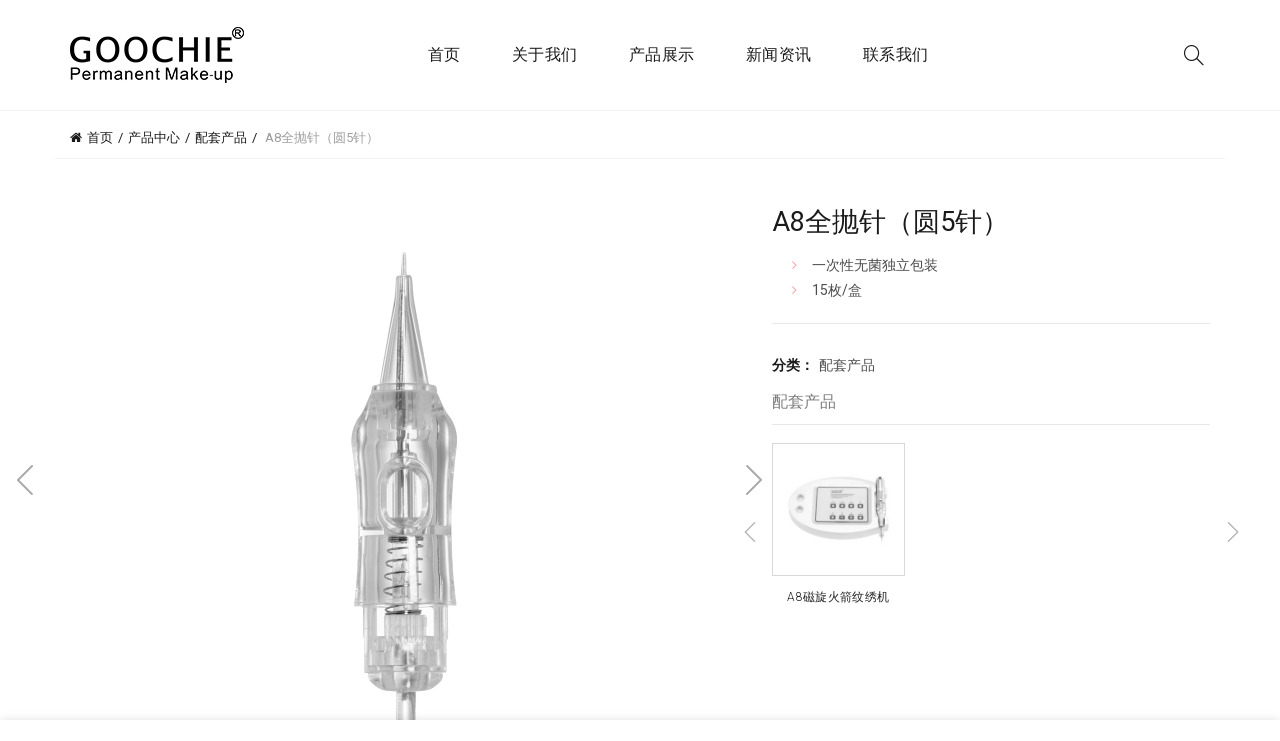

--- FILE ---
content_type: text/html; charset=UTF-8
request_url: https://www.goochie.com.cn/product/%E5%9C%865%E9%92%88%EF%BC%88a8%EF%BC%89/?lang=zh-hans
body_size: 69101
content:
<!DOCTYPE html>
<!--[if IE 8]>
<html class="ie ie8" lang="zh-hans" prefix="og: http://ogp.me/ns#">
<![endif]-->
<!--[if !(IE 7) & !(IE 8)]><!-->
<html lang="zh-hans" prefix="og: http://ogp.me/ns#">
<!--<![endif]-->
<head>
	<meta charset="UTF-8">
	<meta name="viewport" content="width=device-width, initial-scale=1.0, maximum-scale=1.0, user-scalable=no">
	<link rel="profile" href="http://gmpg.org/xfn/11">
	<link rel="pingback" href="https://www.goochie.com.cn/xmlrpc.php">
	<title>A8全抛针（圆5针） - Goochie</title>
<link rel="alternate" hreflang="zh-hans" href="https://www.goochie.com.cn/product/%e5%9c%865%e9%92%88%ef%bc%88a8%ef%bc%89/?lang=zh-hans" />

<!-- This site is optimized with the Yoast SEO Premium plugin v4.0.2 - https://yoast.com/wordpress/plugins/seo/ -->
<link rel="canonical" href="https://www.goochie.com.cn/product/%e5%9c%865%e9%92%88%ef%bc%88a8%ef%bc%89/?lang=zh-hans" />
<meta property="og:locale" content="zh_CN" />
<meta property="og:type" content="article" />
<meta property="og:title" content="A8全抛针（圆5针） - Goochie" />
<meta property="og:description" content="一次性无菌独立包装
 	15枚/盒" />
<meta property="og:url" content="https://www.goochie.com.cn/product/%e5%9c%865%e9%92%88%ef%bc%88a8%ef%bc%89/?lang=zh-hans" />
<meta property="og:site_name" content="Goochie" />
<meta property="og:image" content="https://www.goochie.com.cn/wp-content/uploads/2020/04/A8五针.jpg" />
<meta property="og:image:width" content="1200" />
<meta property="og:image:height" content="1200" />
<meta name="twitter:card" content="summary" />
<meta name="twitter:description" content="
 	一次性无菌独立包装
 	15枚/盒
" />
<meta name="twitter:title" content="A8全抛针（圆5针） - Goochie" />
<meta name="twitter:image" content="https://www.goochie.com.cn/wp-content/uploads/2020/04/A8五针.jpg" />
<meta property="DC.date.issued" content="2020-04-26T09:20:15+08:00" />
<!-- / Yoast SEO Premium plugin. -->

<link rel='dns-prefetch' href='//fonts.googleapis.com' />
<link rel='dns-prefetch' href='//s.w.org' />
<link rel="alternate" type="application/rss+xml" title="Goochie &raquo; Feed" href="https://www.goochie.com.cn/feed/?lang=zh-hans" />
<link rel="alternate" type="application/rss+xml" title="Goochie &raquo; 评论Feed" href="https://www.goochie.com.cn/comments/feed/?lang=zh-hans" />
<style id='woocommerce-inline-inline-css' type='text/css'>
.woocommerce form .form-row .required { visibility: visible; }
</style>
<link rel='stylesheet' id='wpml-legacy-dropdown-0-css'  href='//www.goochie.com.cn/wp-content/plugins/sitepress-multilingual-cms/templates/language-switchers/legacy-dropdown/style.css?ver=1' type='text/css' media='all' />
<style id='wpml-legacy-dropdown-0-inline-css' type='text/css'>
.wpml-ls-statics-shortcode_actions{background-color:#221815;}.wpml-ls-statics-shortcode_actions, .wpml-ls-statics-shortcode_actions .wpml-ls-sub-menu, .wpml-ls-statics-shortcode_actions a {border-color:#ffffff;}.wpml-ls-statics-shortcode_actions a {color:#000000;background-color:#cbddeb;}.wpml-ls-statics-shortcode_actions a:hover,.wpml-ls-statics-shortcode_actions a:focus {color:#ffffff;background-color:#95bedd;}.wpml-ls-statics-shortcode_actions .wpml-ls-current-language>a {color:#ffffff;background-color:#221815;}.wpml-ls-statics-shortcode_actions .wpml-ls-current-language:hover>a, .wpml-ls-statics-shortcode_actions .wpml-ls-current-language>a:focus {color:#000000;background-color:#95bedd;}
</style>
<link rel='stylesheet' id='wpml-tm-admin-bar-css'  href='https://www.goochie.com.cn/wp-content/plugins/wpml-translation-management/res/css/admin-bar-style.css?ver=2.9.5' type='text/css' media='all' />
<!--[if lt IE 9]>
<link rel='stylesheet' id='vc_lte_ie9-css'  href='https://www.goochie.com.cn/wp-content/plugins/js_composer/assets/css/vc_lte_ie9.min.css?ver=6.0.5' type='text/css' media='screen' />
<![endif]-->
<link rel='stylesheet' id='bootstrap-css'  href='https://www.goochie.com.cn/wp-content/themes/basel/css/bootstrap.min.css?ver=5.1.0' type='text/css' media='all' />
<link rel='stylesheet' id='basel-style-css'  href='https://www.goochie.com.cn/wp-content/themes/basel/style.min.css?ver=5.1.0' type='text/css' media='all' />
<link rel='stylesheet' id='child-style-css'  href='https://www.goochie.com.cn/wp-content/themes/basel-child/style.css?ver=5.1.0' type='text/css' media='all' />
<link rel='stylesheet' id='font-awesome-css-css'  href='https://www.goochie.com.cn/wp-content/themes/basel/css/font-awesome.min.css?ver=5.1.0' type='text/css' media='all' />
<link rel='stylesheet' id='js_composer_front-css'  href='https://www.goochie.com.cn/wp-content/plugins/js_composer/assets/css/js_composer.min.css?ver=6.0.5' type='text/css' media='all' />
<link rel='stylesheet' id='xts-google-fonts-css'  href='//fonts.googleapis.com/css?family=Roboto%3A100%2C300%2C400%2C500%2C700%2C900%2C100italic%2C300italic%2C400italic%2C500italic%2C700italic%2C900italic&#038;ver=5.1.0' type='text/css' media='all' />
<link rel='stylesheet' id='basel-dynamic-style-css'  href='https://www.goochie.com.cn/wp-content/uploads/2024/12/basel-dynamic-1733992269.css?ver=5.1.0' type='text/css' media='all' />
<script type="text/template" id="tmpl-variation-template">
	<div class="woocommerce-variation-description">{{{ data.variation.variation_description }}}</div>
	<div class="woocommerce-variation-price">{{{ data.variation.price_html }}}</div>
	<div class="woocommerce-variation-availability">{{{ data.variation.availability_html }}}</div>
</script>
<script type="text/template" id="tmpl-unavailable-variation-template">
	<p>抱歉，该产品已下架,请选择其它产品。</p>
</script>
<script type='text/javascript' src='https://www.goochie.com.cn/wp-includes/js/jquery/jquery.js?ver=1.12.4-wp'></script>
<script type='text/javascript' src='https://www.goochie.com.cn/wp-includes/js/jquery/jquery-migrate.min.js?ver=1.4.1'></script>
<script type='text/javascript' src='https://www.goochie.com.cn/wp-content/plugins/woocommerce/assets/js/jquery-blockui/jquery.blockUI.min.js?ver=2.70'></script>
<script type='text/javascript'>
/* <![CDATA[ */
var wc_add_to_cart_params = {"ajax_url":"\/wp-admin\/admin-ajax.php?lang=zh-hans","wc_ajax_url":"\/?lang=zh-hans&wc-ajax=%%endpoint%%","i18n_view_cart":"\u67e5\u770b\u8d2d\u7269\u8f66","cart_url":"https:\/\/www.goochie.com.cn\/%e8%b4%ad%e7%89%a9%e8%bd%a6\/?lang=zh-hans","is_cart":"","cart_redirect_after_add":"no"};
/* ]]> */
</script>
<script type='text/javascript' src='https://www.goochie.com.cn/wp-content/plugins/woocommerce/assets/js/frontend/add-to-cart.min.js?ver=4.0.1'></script>
<script type='text/javascript' src='//www.goochie.com.cn/wp-content/plugins/sitepress-multilingual-cms/templates/language-switchers/legacy-dropdown/script.js?ver=1'></script>
<script type='text/javascript' src='https://www.goochie.com.cn/wp-content/plugins/js_composer/assets/js/vendors/woocommerce-add-to-cart.js?ver=6.0.5'></script>
<!--[if lt IE 9]>
<script type='text/javascript' src='https://www.goochie.com.cn/wp-content/themes/basel/js/html5.min.js?ver=5.1.0'></script>
<![endif]-->
<link rel='https://api.w.org/' href='https://www.goochie.com.cn/wp-json/' />
<link rel="EditURI" type="application/rsd+xml" title="RSD" href="https://www.goochie.com.cn/xmlrpc.php?rsd" />
<link rel="wlwmanifest" type="application/wlwmanifest+xml" href="https://www.goochie.com.cn/wp-includes/wlwmanifest.xml" /> 
<meta name="generator" content="WordPress 5.4" />
<meta name="generator" content="WooCommerce 4.0.1" />
<link rel='shortlink' href='https://www.goochie.com.cn/?p=788&#038;lang=zh-hans' />
<link rel="alternate" type="application/json+oembed" href="https://www.goochie.com.cn/wp-json/oembed/1.0/embed?url=https%3A%2F%2Fwww.goochie.com.cn%2Fproduct%2F%25e5%259c%25865%25e9%2592%2588%25ef%25bc%2588a8%25ef%25bc%2589%2F%3Flang%3Dzh-hans" />
<link rel="alternate" type="text/xml+oembed" href="https://www.goochie.com.cn/wp-json/oembed/1.0/embed?url=https%3A%2F%2Fwww.goochie.com.cn%2Fproduct%2F%25e5%259c%25865%25e9%2592%2588%25ef%25bc%2588a8%25ef%25bc%2589%2F%3Flang%3Dzh-hans&#038;format=xml" />
<meta name="generator" content="WPML ver:4.3.11 stt:59,1;" />
<meta name="theme-color" content="">        <style> 
            	
			/* Shop popup */
			
			.basel-promo-popup {
			   max-width: 900px;
			}
	
            .site-logo {
                width: 20%;
            }    

            .site-logo img {
                max-width: 250px;
                max-height: 110px;
            }    

                            .right-column {
                    width: 150px;
                }  
            
                            .basel-woocommerce-layered-nav .basel-scroll {
                    max-height: 280px;
                }
            
			/* header Banner */
			.header-banner {
				height: 40px;
			}
	
			.header-banner-display .website-wrapper {
				margin-top:40px;
			}	

            /* Topbar height configs */

			.topbar-menu ul > li {
				line-height: 30px;
			}
			
			.topbar-wrapp,
			.topbar-content:before {
				height: 30px;
			}
			
			.sticky-header-prepared.basel-top-bar-on .header-shop, 
			.sticky-header-prepared.basel-top-bar-on .header-split,
			.enable-sticky-header.basel-header-overlap.basel-top-bar-on .main-header {
				top: 30px;
			}

            /* Header height configs */

            /* Limit logo image height for according to header height */
            .site-logo img {
                max-height: 110px;
            } 

            /* And for sticky header logo also */
            .act-scroll .site-logo img,
            .header-clone .site-logo img {
                max-height: 75px;
            }   

            /* Set sticky headers height for cloned headers based on menu links line height */
            .header-clone .main-nav .menu > li > a {
                height: 75px;
                line-height: 75px;
            } 

            /* Height for switch logos */

            .sticky-header-real:not(.global-header-menu-top) .switch-logo-enable .basel-logo {
                height: 110px;
            }

            .sticky-header-real:not(.global-header-menu-top) .act-scroll .switch-logo-enable .basel-logo {
                height: 75px;
            }

            .sticky-header-real:not(.global-header-menu-top) .act-scroll .switch-logo-enable {
                transform: translateY(-75px);
                -webkit-transform: translateY(-75px);
            }

                            /* Header height for these layouts based on it's menu links line height */
                .main-nav .menu > li > a {
                    height: 110px;
                    line-height: 110px;
                }  
                /* The same for sticky header */
                .act-scroll .main-nav .menu > li > a {
                    height: 75px;
                    line-height: 75px;
                }  
            
            
            
            
            /* Page headings settings for heading overlap. Calculate on the header height base */

            .basel-header-overlap .title-size-default,
            .basel-header-overlap .title-size-small,
            .basel-header-overlap .title-shop.without-title.title-size-default,
            .basel-header-overlap .title-shop.without-title.title-size-small {
                padding-top: 150px;
            }


            .basel-header-overlap .title-shop.without-title.title-size-large,
            .basel-header-overlap .title-size-large {
                padding-top: 230px;
            }

            @media (max-width: 991px) {

				/* header Banner */
				.header-banner {
					height: 40px;
				}
	
				.header-banner-display .website-wrapper {
					margin-top:40px;
				}

	            /* Topbar height configs */
				.topbar-menu ul > li {
					line-height: 24px;
				}
				
				.topbar-wrapp,
				.topbar-content:before {
					height: 24px;
				}
				
				.sticky-header-prepared.basel-top-bar-on .header-shop, 
				.sticky-header-prepared.basel-top-bar-on .header-split,
				.enable-sticky-header.basel-header-overlap.basel-top-bar-on .main-header {
					top: 24px;
				}

                /* Set header height for mobile devices */
                .main-header .wrapp-header {
                    min-height: 65px;
                } 

                /* Limit logo image height for mobile according to mobile header height */
                .site-logo img {
                    max-height: 65px;
                }   

                /* Limit logo on sticky header. Both header real and header cloned */
                .act-scroll .site-logo img,
                .header-clone .site-logo img {
                    max-height: 65px;
                }

                /* Height for switch logos */

                .main-header .switch-logo-enable .basel-logo {
                    height: 65px;
                }

                .sticky-header-real:not(.global-header-menu-top) .act-scroll .switch-logo-enable .basel-logo {
                    height: 65px;
                }

                .sticky-header-real:not(.global-header-menu-top) .act-scroll .switch-logo-enable {
                    transform: translateY(-65px);
                    -webkit-transform: translateY(-65px);
                }

                /* Page headings settings for heading overlap. Calculate on the MOBILE header height base */
                .basel-header-overlap .title-size-default,
                .basel-header-overlap .title-size-small,
                .basel-header-overlap .title-shop.without-title.title-size-default,
                .basel-header-overlap .title-shop.without-title.title-size-small {
                    padding-top: 85px;
                }

                .basel-header-overlap .title-shop.without-title.title-size-large,
                .basel-header-overlap .title-size-large {
                    padding-top: 125px;
                }
 
            }
     
            .wrapper-wide .container {
    max-width: 1676px;
    width: 95%;
}
div#comments {
    display: none;
}
li.cat-item-201 {
    display:none !important;
}
.wpml-ls-legacy-dropdown a {
	padding: 15px 20px;}
.switcher {
	float: right;
}
.wpml-ls-statics-shortcode_actions ul {
    padding: 0;
}
.switcher .selected a {
	   border: 1px solid #fc8082!important;
	   color: #fc8082!important;
}
figure.woocommerce-product-gallery__image {
    width: 90%;
    margin: 0 auto;
}

.footer-container .switcher {
	float: none;
	margin: 0 auto;
}

.switcher .option {
    border-left: 1px solid #fc8082!important;
    border-right: 1px solid #fc8082!important;
    border-bottom: 1px solid #fc8082!important;
    background-color: #fc8082ed!important;
}

.switcher .selected a:hover {
		color: #000!important;
}

.switcher .option a:hover {
	color: #000!important;
}

/* product-category-menu start */
.main-nav .menu>li.item-event-click.item-menu-opened>.sub-menu-dropdown, .main-nav .menu>li.item-event-hover:hover>.sub-menu-dropdown {
    height: 0px;
	   background: transparent;
}
.website-wrapper .main-header{
    border-bottom: 1px #f1f1f1 solid;
}
.product-category-menu a {
    line-height: 26px;
    font-size: 15px;
}
/* product-category-menu end */

/* main-menu start */
.main-nav .menu>li>a {
    padding: 0 25px;
}
/* main-menu end */

/* footer */
.footer-container .widget-title{
	font-size:36px;
}
.widget_nav_menu ul>li a{
	font-size:24px;
}
#nf-field-2-container{
			width: 73%;
    float: left;
    margin-right: 0;
	color: #fff;
}
#nf-field-2{
	width:100%;
	height:40px;
}
#nf-field-4-container{
	width:27%;
	float:left;
}
#nf-field-4{
	width:100%;
	height:40px;
	color:#fff;
	font-size:24px;
	border: 0;
  background: linear-gradient(135deg,#23aadd 30%,#37ce9d 100%);
}
#nf-form-1-cont .nf-field-container{
	clear:none!important;
}

.footer-contact p{
    font-size:26px;
	margin-bottom: 7px;
	white-space: nowrap;
}

.email {
	white-space: nowrap;
}


/* 导航询盘按钮 */
.yith-ywraq-list-content a:hover{color:#fff!important;}

/* quote button color */
a.add-request-quote-button.button {
    color: #fff;
}

.widget_ywraq_mini_list_quote .raq-info {
    border: none;
    background-color: #fc8082;
}

a.raq_label {
    color: #fff;
}

.button{
    color: #fff!important;
}

/* home-product */

.wpb-js-composer .vc_tta-tabs.vc_tta-tabs-position-top.vc_tta-style-classic .vc_tta-tab a {
			display: inline-block;
    border: 2px solid #000;
    padding: 10px 0;
    width: 210px;
    border-radius: 0;
    font-size: 20px;
    color: #000;
    margin: 0 30px;
}
.wpb-js-composer .vc_tta-tabs.vc_tta-tabs-position-top.vc_tta-style-classic .vc_tta-tab.vc_active>a {
		background: #000;
	  color: #fff;
}

.wpb-js-composer .vc_tta-tabs.vc_tta-tabs-position-top.vc_tta-style-classic .vc_tta-tab:after {
	display: none;	
}

.wpb-js-composer .vc_tta-tabs.vc_tta-tabs-position-top.vc_tta-style-classic .vc_tta-tab>a:hover span:after {
	display: none;
}

.wpb-js-composer .vc_tta-tabs.vc_tta-tabs-position-top.vc_tta-style-classic .vc_tta-tab.vc_active>a span:after {
	display: none;
}

ul.vc_tta-tabs-list {
    margin: 23px 0px!important;
}

.wpb-js-composer .vc_tta-color-black.vc_tta-style-classic.vc_tta-tabs .vc_tta-panels .vc_tta-panel-body {
			background-color: #fff!important;
    border: none!important;
}

#woocommerce_product_categories-2 ul.product-categories {
    padding: 0px!important;
}
.wpml-ls-statics-shortcode_actions ul>li:before {
    display: none;
}
.product-design-compact .product_meta {
	margin-bottom: 20px;}
.wpml-ls-statics-shortcode_actions {
    margin: 0 auto;
}
.main-nav .menu > li.current-menu-item > a {
    border-bottom: 3px solid #fc8082
}

.main-nav .menu>li:hover a {
	border-bottom: 3px solid #fc8082;
}

.basel-hover-standard .product-element-top {
	    border: 1px solid #d8d8d8;
}
.basel-products-nav, a.basel-tooltip{
    display: none;
}
.owl-nav>div {
	opacity: 1;
  color: #aba8a8;
}
.title-line-one .product-grid-item .product-title a:hover {
		color: #dd615e;
}

.product-element-top .hover-mask {
    display: none;
}
.upsells-products h3 {
    text-align: left;
    font-size: 16px;
    color: #7b7b7b;
}
.upsells-products h3:before {
    left: 0;
    width: 100%;
	   margin-left: 0;
}
.product-images .woocommerce-product-gallery .col-sm-12 .owl-drag {
    border-bottom: 1px #efededad solid;
}
.sidebar-inner .widget-area .widget-title {
    background: #fc8082;
    color: #fff;
    padding: 10px;
}
.upsells-products .owl-carousel .product-grid-item .product-title a{
    font-size: 12px;
    font-weight: 300;
}
/*.blog-design-small-images .entry-content {
    height: 85px;
    word-wrap: break-word;
    overflow: hidden;
}*/
.goo-blog-3 .basel-blog-holder {
    padding: 0 15px;
}
.goo-blog-3 .blog-design-small-images .entry-thumbnail {
    margin: 0;
    float: none;
    width: 100%;
}
.goo-blog-3 .entry-content .botext1 {
    overflow: hidden;
    text-overflow: ellipsis;
    display: -webkit-box;
    -webkit-line-clamp: 3;
    -webkit-box-orient: vertical;
}
.goo-blog-3 .basel-blog-holder h3.entry-title{
    overflow: hidden;
    text-overflow: ellipsis;
    display: -webkit-box;
    -webkit-line-clamp: 1;
    -webkit-box-orient: vertical;
}
/*
.col-sm-9 .entry-content .botext1 {
    overflow: hidden;
    text-overflow: ellipsis;
    display: -webkit-box;
    -webkit-line-clamp: 3;
    -webkit-box-orient: vertical;
}
*/
.wpb_column.homt-2 {
    background: #000;
}

.wpb_column.homt-1 {
    background: #fff;
}

.shop-loop-head .woocommerce-result-count {
	display:none!important;
}

.shop-loop-head .woocommerce-ordering {
	display:none!important;
}

.about-text {
	padding-right:55px!important;
}

.switch-height {
	height:170px;
	margin:0 10px 10px 10px;
}

.wc-tabs {
	display:none!important;
}

.width44to100 {
	width:44%;
}@media (min-width: 992px) { /* product page sidebar */
.widget-title:before, .widgettitle:before {
    display: none;
}

#woocommerce_product_categories-2 h5.widget-title {
    padding: 15px;
    background-color: rgb(67, 58, 55);;
    color: #fff;
}

div#custom_html-2 .widget-title {
	text-align: center;
}
#woocommerce_product_categories-2 h5.widget-title {
    border-bottom: none;
    padding: 15px;
    background-color: #fff;
    color: rgba(0,0,0,0);
    background: #fff url(/wp-content/uploads/2020/03/图层-36.png) no-repeat;
    background-size: cover;
    height: 323px;
	   margin-bottom: 0;
}

.widget_product_categories ul>li {
    margin-bottom: 3px;
    font-size: 12px;
    color: #bbb;
    display: block;
    text-align: center;
    background: #d3d4d4;
    padding: 25px 0px;
}

.widget_product_categories ul>li:hover {
    background: #dd605d;
}

.widget_product_categories ul>li a {
	font-size: 16px;
}

.widget_product_categories ul>li>a:hover {
		color: #fff;
}

.product-design-compact .basel-scroll-content {
    padding-left: 90px;
}

.single-breadcrumbs-wrapper {
	background: none;
}

.single-product .site-content .single-breadcrumbs-wrapper .container {
    border-bottom: 1px solid #f1f1f1;
    padding: 10px 0;
}
.slider-title:before {
	    background-color: rgba(119,119,119,.17);
	    height: 1px;
}

.product-design-compact .product_meta {
    display: none;
}

.thumbnails.thumbnails-ready.owl-carousel.owl-loaded.owl-drag {
    display: none;
}

.summary.entry-summary {
    width: 40%;
}

.product-images {
    width: 60%;
}

.basel-scroll-pane>.basel-scroll-slider {
	background: rgba(119,119,119,.17);
}

.home-aboutGoochie-Height {
	height: 350px;
}

.owl-carousel .owl-dots.disabled, .owl-carousel .owl-nav.disabled {
    display: block;
}

.single-product-content .product-images .thumbs-position-bottom .owl-nav {
		 position: relative;
			box-shadow: none;
}

.single-product-content .product-images .thumbs-position-bottom .owl-nav>div {
    position: relative;
    top: -333px;
    right: -641px;
}

.single-product-content .product-images .thumbs-position-bottom .owl-nav>div:before {
		  font-size: 30px;
}
.upsells-products .owl-nav>div:before {
    font-size: 20px;
}
.upsells-products .owl-carousel:hover .owl-nav .owl-next, .upsells-products .owl-nav .owl-next{
    right: -40px;
}
.upsells-products .owl-carousel:hover .owl-nav .owl-prev, .upsells-products .owl-nav .owl-prev{
    left: -40px;
}
section.up-sells.upsells-products .owl-carousel .owl-dots .owl-dot {
	display: none;
}
.blog .site-content.col-sm-9 .botext1 {
    overflow: hidden;
    text-overflow: ellipsis;
    display: -webkit-box;
    -webkit-line-clamp: 2;
    -webkit-box-orient: vertical;
}

.hideonpc {
	display:none;
}

.switch-width {
	width:65%;
}

 }@media (min-width: 768px) and (max-width: 991px) {.switch-width {
	width:100%;
} }@media (max-width: 480px) { /* contact */
.vc_custom_1582266087144{
	background-size:100%;
	height:264px;
}
.banner-title{
	font-size:30px;
	margin-left:10px;
}

#home-about1>.vc_column-inner {
	padding-top: 0!important;
}

#homt-video1 {
	padding-right: 15px!important;
}

.topbar-wrapp {
    display: none;
}

.about-text {
	padding-right:0!important;
	margin-bottom:20px!important;
}

.hideonphone {
	display:none;
}

.switch-width, .width44to100, .widthto100 {
	width:100%!important;
}

.switch-height {
	height:100px!important;
	margin:0 5px 10px 5px!important;
}
 }        </style>
        
                    <script type="text/javascript">
                                                    jQuery(document).ready(function() {
                        // window.$ = jQuery;
// var productList = $('.product-box .product-list ul li');
// var inputList = $('.product-box .product-list ul li a input');
// var aNodes = $('.product-box .product-list ul li a');

// 获取所有三个产品
// var productInfoList = $('.product-container .product-info');
// 获取machine产品
// var machine = $('#machine');
// 获取pigment产品
// var pigment = $('#pigment');
// 获取accessories产品
// var accessories = $('#accessories');
// $('.product-box .product-list ul li input[checked="checked"]').parent('a').css('color', '#000');
// for(var i = 0; i<productList.length; i++){
// 	   productList[i].onclick=function(){
// 			inputList.each(function(){
// 				$(this).removeAttr('checked');
// 			})
// 		 $(this).find('input').attr('checked', 'checked');
// 			aNodes.each(function(){
// 				$(this).css('color', '#666')
// 			});
// 			$(this).find('a').css('color', '#000');
			

				// 如果点击了Machine，则显示Machine的产品。
// 	    if(productList[0].getElementsByTagName('input')[0].hasAttribute('checked')){
// 					$('#machine').css('visibility', 'visible').siblings().css('visibility', 'hidden');
// 		   }else if(productList[1].getElementsByTagName('input')[0].hasAttribute('checked')){
// 			   $('#pigment').css('visibility', 'visible').siblings().css('visibility', 'hidden');
// 			  }else if(productList[2].getElementsByTagName('input')[0].hasAttribute('checked')){
// 			   $('#accessories').css('visibility', 'visible').siblings().css('visibility', 'hidden');
// 			  }  
// 	}
	 
// }

jQuery(".summary-inner > .basel-scroll-content").append(jQuery(".related-and-upsells > .upsells-products").remove())

jQuery(".blog-text1 .blog-design-small-images > .entry-content").append(jQuery(".blog-text1 .blog-design-small-images .entry-content .botext1 > .read-more-section").remove())

jQuery(".blog-text2 .blog-design-small-images > .entry-content").append(jQuery(".blog-text2 .blog-design-small-images .entry-content .botext1 > .read-more-section").remove())

jQuery(".blog-text3 .blog-design-small-images > .entry-content").append(jQuery(".blog-text3 .blog-design-small-images .entry-content .botext1 > .read-more-section").remove())

// jQuery("#.col-sm-9 article > .entry-content").append(jQuery(".col-sm-9 article .entry-content .botext1> .read-more-section").remove())


// 禁止鼠标右键
if (window.Event) 
document.captureEvents(Event.MOUSEUP); 

function nocontextmenu() 
{ 
event.cancelBubble = true 
event.returnValue = false; 

return false; 
} 

function norightclick(e) 
{ 
if (window.Event) 
{ 
if (e.which == 2 || e.which == 3) 
return false; 
} 
else 
if (event.button == 2 || event.button == 3) 
{ 
event.cancelBubble = true 
event.returnValue = false; 
return false; 
} 

} 

document.oncontextmenu = nocontextmenu; // for IE5+ 
document.onmousedown = norightclick; // for all others 

// 博客页面按钮放到文字下面
window.$ = jQuery;
var readMore = $('.read-more-section');
var botext1 = $('.botext1');

for(i = 0; i< botext1.length; i++) {
		for(j = 0; j < readMore.length; j++) {
			botext1[j].after(readMore[j]);
	}
}
                    });
                            </script>
        
			<noscript><style>.woocommerce-product-gallery{ opacity: 1 !important; }</style></noscript>
	<meta name="generator" content="Powered by WPBakery Page Builder - drag and drop page builder for WordPress."/>
<link rel="icon" href="https://www.goochie.com.cn/wp-content/uploads/2020/01/cropped-favicon_03-32x32.png" sizes="32x32" />
<link rel="icon" href="https://www.goochie.com.cn/wp-content/uploads/2020/01/cropped-favicon_03-192x192.png" sizes="192x192" />
<link rel="apple-touch-icon" href="https://www.goochie.com.cn/wp-content/uploads/2020/01/cropped-favicon_03-180x180.png" />
<meta name="msapplication-TileImage" content="https://www.goochie.com.cn/wp-content/uploads/2020/01/cropped-favicon_03-270x270.png" />
<noscript><style> .wpb_animate_when_almost_visible { opacity: 1; }</style></noscript></head>

<body class="product-template-default single single-product postid-788 theme-basel woocommerce woocommerce-page woocommerce-no-js wrapper-full-width global-cart-design-disable global-search-dropdown global-header-simple mobile-nav-from-left basel-product-design-default basel-light catalog-mode-on categories-accordion-on global-wishlist-disable basel-top-bar-off basel-ajax-shop-off basel-ajax-search-on enable-sticky-header sticky-header-clone offcanvas-sidebar-mobile offcanvas-sidebar-tablet wpb-js-composer js-comp-ver-6.0.5 vc_responsive">
				<div class="login-form-side">
				<div class="widget-heading">
					<h3 class="widget-title">登入</h3>
					<a href="#" class="widget-close">关闭</a>
				</div>
				
				<div class="login-form">
							<form method="post" class="login woocommerce-form woocommerce-form-login " action="https://www.goochie.com.cn/%e6%88%91%e7%9a%84%e5%b8%90%e6%88%b7/?lang=zh-hans" >

			
			
			<p class="woocommerce-FormRow woocommerce-FormRow--wide form-row form-row-wide form-row-username">
				<label for="username">用户名或电子邮件&nbsp;<span class="required">*</span></label>
				<input type="text" class="woocommerce-Input woocommerce-Input--text input-text" name="username" id="username" autocomplete="username" value="" />
			</p>
			<p class="woocommerce-FormRow woocommerce-FormRow--wide form-row form-row-wide form-row-password">
				<label for="password">密码&nbsp;<span class="required">*</span></label>
				<input class="woocommerce-Input woocommerce-Input--text input-text" type="password" name="password" id="password" autocomplete="current-password" />
			</p>

			
			<p class="form-row">
				<input type="hidden" id="woocommerce-login-nonce" name="woocommerce-login-nonce" value="961cce0aeb" /><input type="hidden" name="_wp_http_referer" value="/product/%E5%9C%865%E9%92%88%EF%BC%88a8%EF%BC%89/?lang=zh-hans" />								<button type="submit" class="woocommerce-button button woocommerce-form-login__submit" name="login" value="登录">登录</button>
			</p>

			<div class="login-form-footer">
				<a href="https://www.goochie.com.cn/%e6%88%91%e7%9a%84%e5%b8%90%e6%88%b7/lost-password/?lang=zh-hans" class="woocommerce-LostPassword lost_password">忘记密码？</a>
				<label class="woocommerce-form__label woocommerce-form__label-for-checkbox woocommerce-form-login__rememberme">
					<input class="woocommerce-form__input woocommerce-form__input-checkbox" name="rememberme" type="checkbox" value="forever" /> <span>记住我</span>
				</label>
			</div>
			
			
			
		</form>

						</div>
				
				<div class="register-question">
					<span class="create-account-text">No account yet?</span>
					<a class="btn btn-style-link" href="https://www.goochie.com.cn/%e6%88%91%e7%9a%84%e5%b8%90%e6%88%b7/?lang=zh-hans&#038;action=register">Create an Account</a>
				</div>
			</div>
						<div class="mobile-nav">
							<form role="search" method="get" id="searchform" class="searchform  basel-ajax-search" action="https://www.goochie.com.cn/?lang=zh-hans"  data-thumbnail="1" data-price="1" data-count="5" data-post_type="product" data-symbols_count="3" data-sku="0">
				<div>
					<label class="screen-reader-text">搜索：</label>
					<input type="text" class="search-field" placeholder="搜索产品" value="" name="s" id="s" />
					<input type="hidden" name="post_type" id="post_type" value="product">
										<button type="submit" id="searchsubmit" value="搜索">搜索</button>
					
				</div>
			</form>
			<div class="search-results-wrapper"><div class="basel-scroll"><div class="basel-search-results basel-scroll-content"></div></div></div>
		<div class="menu-home-mune-container"><ul id="menu-home-mune" class="site-mobile-menu"><li id="menu-item-399" class="menu-item menu-item-type-post_type menu-item-object-page menu-item-home menu-item-399 menu-item-design-default item-event-hover"><a href="https://www.goochie.com.cn/?lang=zh-hans">首页</a></li>
<li id="menu-item-410" class="menu-item menu-item-type-post_type menu-item-object-page menu-item-410 menu-item-design-default item-event-hover"><a href="https://www.goochie.com.cn/about/?lang=zh-hans">关于我们</a></li>
<li id="menu-item-400" class="menu-item menu-item-type-post_type menu-item-object-page current_page_parent menu-item-400 menu-item-design-default item-event-hover"><a href="https://www.goochie.com.cn/product/?lang=zh-hans">产品展示</a></li>
<li id="menu-item-416" class="menu-item menu-item-type-post_type menu-item-object-page menu-item-416 menu-item-design-default item-event-hover"><a href="https://www.goochie.com.cn/news/?lang=zh-hans">新闻资讯</a></li>
<li id="menu-item-417" class="menu-item menu-item-type-post_type menu-item-object-page menu-item-417 menu-item-design-default item-event-hover"><a href="https://www.goochie.com.cn/contact/?lang=zh-hans">联系我们</a></li>
</ul></div>			<div class="header-links my-account-with-text">
				<ul>
												<li class="login-side-opener"><a href="https://www.goochie.com.cn/%e6%88%91%e7%9a%84%e5%b8%90%e6%88%b7/?lang=zh-hans">登录/注册</a></li>
									</ul>		
			</div>
					</div><!--END MOBILE-NAV-->
						<div class="cart-widget-side">
					<div class="widget-heading">
						<h3 class="widget-title">购物车</h3>
						<a href="#" class="widget-close">关闭</a>
					</div>
					<div class="widget woocommerce widget_shopping_cart"><div class="widget_shopping_cart_content"></div></div>				</div>
			<div class="website-wrapper">
	
	
	<!-- HEADER -->
	<header class="main-header header-has-no-bg header-simple icons-design-line color-scheme-dark">

		<div class="container">
<div class="wrapp-header">
			<div class="site-logo">
				<div class="basel-logo-wrap">
					<a href="https://www.goochie.com.cn/?lang=zh-hans" class="basel-logo basel-main-logo" rel="home">
						<img src="https://www.goochie.com.cn/wp-content/uploads/2021/06/goochie標志.jpg" alt="Goochie" />					</a>
									</div>
			</div>
					<div class="main-nav site-navigation basel-navigation menu-center" role="navigation">
				<div class="menu-home-mune-container"><ul id="menu-home-mune-1" class="menu"><li class="menu-item menu-item-type-post_type menu-item-object-page menu-item-home menu-item-399 menu-item-design-default item-event-hover"><a href="https://www.goochie.com.cn/?lang=zh-hans">首页</a></li>
<li class="menu-item menu-item-type-post_type menu-item-object-page menu-item-410 menu-item-design-default item-event-hover"><a href="https://www.goochie.com.cn/about/?lang=zh-hans">关于我们</a></li>
<li class="menu-item menu-item-type-post_type menu-item-object-page current_page_parent menu-item-400 menu-item-design-default item-event-hover"><a href="https://www.goochie.com.cn/product/?lang=zh-hans">产品展示</a></li>
<li class="menu-item menu-item-type-post_type menu-item-object-page menu-item-416 menu-item-design-default item-event-hover"><a href="https://www.goochie.com.cn/news/?lang=zh-hans">新闻资讯</a></li>
<li class="menu-item menu-item-type-post_type menu-item-object-page menu-item-417 menu-item-design-default item-event-hover"><a href="https://www.goochie.com.cn/contact/?lang=zh-hans">联系我们</a></li>
</ul></div>			</div><!--END MAIN-NAV-->
		<div class="right-column">
			<div class="search-button basel-search-dropdown">
				<a href="#">
					<i class="fa fa-search"></i>
				</a>
				<div class="basel-search-wrapper">
					<div class="basel-search-inner">
						<span class="basel-close-search">关闭</span>
									<form role="search" method="get" id="searchform" class="searchform  basel-ajax-search" action="https://www.goochie.com.cn/?lang=zh-hans"  data-thumbnail="1" data-price="1" data-count="5" data-post_type="product" data-symbols_count="3" data-sku="0">
				<div>
					<label class="screen-reader-text">搜索：</label>
					<input type="text" class="search-field" placeholder="搜索产品" value="" name="s" id="s" />
					<input type="hidden" name="post_type" id="post_type" value="product">
										<button type="submit" id="searchsubmit" value="搜索">搜索</button>
					
				</div>
			</form>
			<div class="search-results-wrapper"><div class="basel-scroll"><div class="basel-search-results basel-scroll-content"></div></div></div>
							</div>
				</div>
			</div>
					<div class="mobile-nav-icon">
				<span class="basel-burger"></span>
			</div><!--END MOBILE-NAV-ICON-->
		</div>
</div>
</div>

	</header><!--END MAIN HEADER-->

	<div class="clear"></div>
	
						<div class="main-page-wrapper">
		
		
		<!-- MAIN CONTENT AREA -->
				<div class="container-fluid">
			<div class="row">
		
	<div class="site-content shop-content-area col-sm-12 content-with-products description-area-before" role="main">
		
			
<div class="single-breadcrumbs-wrapper">
	<div class="container">
					<a href="javascript:baselThemeModule.backHistory()" class="basel-back-btn basel-tooltip"><span>后退</span></a>
		<nav class="woocommerce-breadcrumb"><a href="https://www.goochie.com.cn/?lang=zh-hans">首页</a><a href="https://www.goochie.com.cn/product/?lang=zh-hans">产品中心</a><a href="https://www.goochie.com.cn/products/%e9%85%8d%e5%a5%97%e4%ba%a7%e5%93%81/?lang=zh-hans">配套产品</a><span class="breadcrumb-last"> A8全抛针（圆5针）</span></nav>								<div class="basel-products-nav">
								<div class="product-btn product-prev">
					<a href="https://www.goochie.com.cn/product/pro-cartridge-needle/?lang=zh-hans">Previous product<span></span></a>
					<div class="wrapper-short">
						<div class="product-short">
							<a href="https://www.goochie.com.cn/product/pro-cartridge-needle/?lang=zh-hans" class="product-thumb">
								<img width="300" height="300" src="[data-uri]" class="attachment-woocommerce_thumbnail size-woocommerce_thumbnail basel-lazy-load basel-lazy-fade" alt="" srcset="" sizes="(max-width: 300px) 100vw, 300px" data-basel-src="https://www.goochie.com.cn/wp-content/uploads/2024/09/升级纹身针-300x300.jpg" data-srcset="https://www.goochie.com.cn/wp-content/uploads/2024/09/升级纹身针-300x300.jpg 300w, https://www.goochie.com.cn/wp-content/uploads/2024/09/升级纹身针-1024x1024.jpg 1024w, https://www.goochie.com.cn/wp-content/uploads/2024/09/升级纹身针-150x150.jpg 150w, https://www.goochie.com.cn/wp-content/uploads/2024/09/升级纹身针-768x768.jpg 768w, https://www.goochie.com.cn/wp-content/uploads/2024/09/升级纹身针-1536x1536.jpg 1536w, https://www.goochie.com.cn/wp-content/uploads/2024/09/升级纹身针-600x600.jpg 600w, https://www.goochie.com.cn/wp-content/uploads/2024/09/升级纹身针-100x100.jpg 100w, https://www.goochie.com.cn/wp-content/uploads/2024/09/升级纹身针.jpg 2000w" />							</a>
							<a href="https://www.goochie.com.cn/product/pro-cartridge-needle/?lang=zh-hans" class="product-title">
								Pro Cartridge Needle							</a>
							<span class="price">
															</span>
						</div>
					</div>
				</div>
				
								<div class="product-btn product-next">
					<a href="https://www.goochie.com.cn/product/twilight-cartridge-needle/?lang=zh-hans">Next product<span></span></a>
					<div class="wrapper-short">
						<div class="product-short">
							<a href="https://www.goochie.com.cn/product/twilight-cartridge-needle/?lang=zh-hans" class="product-thumb">
								<img width="300" height="300" src="[data-uri]" class="attachment-woocommerce_thumbnail size-woocommerce_thumbnail basel-lazy-load basel-lazy-fade" alt="" srcset="" sizes="(max-width: 300px) 100vw, 300px" data-basel-src="https://www.goochie.com.cn/wp-content/uploads/2024/09/暮光针-300x300.jpg" data-srcset="https://www.goochie.com.cn/wp-content/uploads/2024/09/暮光针-300x300.jpg 300w, https://www.goochie.com.cn/wp-content/uploads/2024/09/暮光针-1024x1024.jpg 1024w, https://www.goochie.com.cn/wp-content/uploads/2024/09/暮光针-150x150.jpg 150w, https://www.goochie.com.cn/wp-content/uploads/2024/09/暮光针-768x768.jpg 768w, https://www.goochie.com.cn/wp-content/uploads/2024/09/暮光针-1536x1536.jpg 1536w, https://www.goochie.com.cn/wp-content/uploads/2024/09/暮光针-600x600.jpg 600w, https://www.goochie.com.cn/wp-content/uploads/2024/09/暮光针-100x100.jpg 100w, https://www.goochie.com.cn/wp-content/uploads/2024/09/暮光针.jpg 2000w" />							</a>
							<a href="https://www.goochie.com.cn/product/twilight-cartridge-needle/?lang=zh-hans" class="product-title">
								Twilight Cartridge Needle							</a>
							<span class="price">
															</span>
						</div>
					</div>
				</div>
							</div>
					</div>
</div>

<div class="container">
	<div class="woocommerce-notices-wrapper"></div></div>
<div id="product-788" class="single-product-page single-product-content product-design-default product-with-attachments product type-product post-788 status-publish first instock product_cat-201 has-post-thumbnail shipping-taxable product-type-simple">

	<div class="container">

		<div class="row">
			<div class="product-image-summary col-sm-12">
				<div class="row">
					<div class="col-sm-6 product-images">
						<div class="woocommerce-product-gallery woocommerce-product-gallery--with-images woocommerce-product-gallery--columns-4 images images row thumbs-position-bottom image-action-zoom" style="opacity: 0; transition: opacity .25s ease-in-out;">
	<div class="col-sm-12">
		<figure class="woocommerce-product-gallery__wrapper owl-carousel">
			<figure data-thumb="https://www.goochie.com.cn/wp-content/uploads/2020/04/A8五针-300x300.jpg" class="woocommerce-product-gallery__image"><a href="https://www.goochie.com.cn/wp-content/uploads/2020/04/A8五针.jpg"><img width="600" height="600" src="[data-uri]" class="wp-post-image basel-lazy-load basel-lazy-fade wp-post-image" alt="" title="" data-caption="" data-src="https://www.goochie.com.cn/wp-content/uploads/2020/04/A8五针.jpg" data-large_image="https://www.goochie.com.cn/wp-content/uploads/2020/04/A8五针.jpg" data-large_image_width="1200" data-large_image_height="1200" srcset="" sizes="(max-width: 600px) 100vw, 600px" data-basel-src="https://www.goochie.com.cn/wp-content/uploads/2020/04/A8五针-600x600.jpg" data-srcset="https://www.goochie.com.cn/wp-content/uploads/2020/04/A8五针-600x600.jpg 600w, https://www.goochie.com.cn/wp-content/uploads/2020/04/A8五针-300x300.jpg 300w, https://www.goochie.com.cn/wp-content/uploads/2020/04/A8五针-1024x1024.jpg 1024w, https://www.goochie.com.cn/wp-content/uploads/2020/04/A8五针-150x150.jpg 150w, https://www.goochie.com.cn/wp-content/uploads/2020/04/A8五针-768x768.jpg 768w, https://www.goochie.com.cn/wp-content/uploads/2020/04/A8五针-100x100.jpg 100w, https://www.goochie.com.cn/wp-content/uploads/2020/04/A8五针.jpg 1200w" /></a></figure><figure data-thumb="https://www.goochie.com.cn/wp-content/uploads/2020/04/29-1-300x300.jpg" class="woocommerce-product-gallery__image"><a href="https://www.goochie.com.cn/wp-content/uploads/2020/04/29-1.jpg"><img width="600" height="600" src="[data-uri]" class="attachment-woocommerce_single size-woocommerce_single basel-lazy-load basel-lazy-fade" alt="" title="29" data-caption="" data-src="https://www.goochie.com.cn/wp-content/uploads/2020/04/29-1.jpg" data-large_image="https://www.goochie.com.cn/wp-content/uploads/2020/04/29-1.jpg" data-large_image_width="1200" data-large_image_height="1200" srcset="" sizes="(max-width: 600px) 100vw, 600px" data-basel-src="https://www.goochie.com.cn/wp-content/uploads/2020/04/29-1-600x600.jpg" data-srcset="https://www.goochie.com.cn/wp-content/uploads/2020/04/29-1-600x600.jpg 600w, https://www.goochie.com.cn/wp-content/uploads/2020/04/29-1-300x300.jpg 300w, https://www.goochie.com.cn/wp-content/uploads/2020/04/29-1-1024x1024.jpg 1024w, https://www.goochie.com.cn/wp-content/uploads/2020/04/29-1-150x150.jpg 150w, https://www.goochie.com.cn/wp-content/uploads/2020/04/29-1-768x768.jpg 768w, https://www.goochie.com.cn/wp-content/uploads/2020/04/29-1-100x100.jpg 100w, https://www.goochie.com.cn/wp-content/uploads/2020/04/29-1.jpg 1200w" /></a></figure>		</figure>
			</div>

			<div class="col-sm-12"><div class="thumbnails"></div></div>
	</div>
					</div>
					<div class="col-sm-6 summary entry-summary">
						<div class="summary-inner ">
							<div class="basel-scroll-content">
								
<h1 itemprop="name" class="product_title entry-title">A8全抛针（圆5针）</h1><p class="price"></p>
<div class="woocommerce-product-details__short-description">
	<ul>
<li>一次性无菌独立包装</li>
<li>15枚/盒</li>
</ul>
</div>
<div class="product_meta">

	
	
	<span class="posted_in">分类： <a href="https://www.goochie.com.cn/products/%e9%85%8d%e5%a5%97%e4%ba%a7%e5%93%81/?lang=zh-hans" rel="tag">配套产品</a></span>
	
	
</div>

															</div>
						</div>
					</div>
				</div><!-- .summary -->
			</div>

			
		</div>
	</div>

	
	<div class="container">
			</div>

			
		<div class="product-tabs-wrapper">
			<div class="container">
				<div class="row">
					<div class="col-sm-12">
						
	<div class="woocommerce-tabs wc-tabs-wrapper tabs-layout-tabs">
		<ul class="tabs wc-tabs">
							<li class="description_tab">
					<a href="#tab-description">描述</a>
				</li>
					</ul>
					<div class="basel-tab-wrapper">
				<a href="#tab-description" class="basel-accordion-title tab-title-description">描述</a>
				<div class="woocommerce-Tabs-panel woocommerce-Tabs-panel--description panel entry-content wc-tab" id="tab-description">
					

<p>A8磁旋火箭纹绣机配套圆5针</p>
<p>适用于眼线、唇影、唇线（粗）</p>
				</div>
			</div>
					</div>

					</div>
				</div>	
			</div>
		</div>

	
</div><!-- #product-788 -->


		
	</div>
	<div class="clearfix"></div>
	
	<div class="container related-and-upsells">
			
	<section class="up-sells upsells-products">
		
		<h3 class="title slider-title">配套产品</h3>
		
						
				<div id="carousel-256" class="vc_carousel_container  title-line-two" data-owl-carousel data-desktop="3" data-desktop_small="2" data-tablet="2" data-mobile="2">
					<div class="owl-carousel product-items ">

									<div class="product-item owl-carousel-item">
				<div class="owl-carousel-item-inner">

																		<div class="product-grid-item basel-hover-standard product product-in-carousel type-product post-486 status-publish instock product_cat-machine has-post-thumbnail shipping-taxable product-type-simple" data-loop="1" data-id="486">

		<div class="product-element-top">
	<a href="https://www.goochie.com.cn/product/permanent-makeup-machinea8/?lang=zh-hans">
		<img width="300" height="300" src="[data-uri]" class="attachment-woocommerce_thumbnail size-woocommerce_thumbnail basel-lazy-load basel-lazy-fade" alt="" srcset="" sizes="(max-width: 300px) 100vw, 300px" data-basel-src="https://www.goochie.com.cn/wp-content/uploads/2020/04/a8机器-300x300.jpg" data-srcset="https://www.goochie.com.cn/wp-content/uploads/2020/04/a8机器-300x300.jpg 300w, https://www.goochie.com.cn/wp-content/uploads/2020/04/a8机器-1024x1024.jpg 1024w, https://www.goochie.com.cn/wp-content/uploads/2020/04/a8机器-150x150.jpg 150w, https://www.goochie.com.cn/wp-content/uploads/2020/04/a8机器-768x768.jpg 768w, https://www.goochie.com.cn/wp-content/uploads/2020/04/a8机器-600x600.jpg 600w, https://www.goochie.com.cn/wp-content/uploads/2020/04/a8机器-100x100.jpg 100w, https://www.goochie.com.cn/wp-content/uploads/2020/04/a8机器.jpg 1200w" />	</a>
		<div class="basel-buttons">
							</div>

	<div class="swatches-wrapper">
			</div>
</div>
<h3 class="product-title"><a href="https://www.goochie.com.cn/product/permanent-makeup-machinea8/?lang=zh-hans">A8磁旋火箭纹绣机</a></h3>



<div class="btn-add">
	</div>



	</div>
					
				</div>
			</div>
		
					</div> <!-- end product-items -->
				</div> <!-- end #carousel-256 -->

					
	</section>


	<section class="related-products">
		
		<h3 class="title slider-title">推荐产品</h3>
		
						
				<div id="carousel-862" class="vc_carousel_container  title-line-two" data-owl-carousel data-desktop="3" data-desktop_small="2" data-tablet="2" data-mobile="2">
					<div class="owl-carousel product-items ">

									<div class="product-item owl-carousel-item">
				<div class="owl-carousel-item-inner">

																		<div class="product-grid-item basel-hover-standard product product-in-carousel type-product post-804 status-publish first instock product_cat-201 has-post-thumbnail shipping-taxable product-type-simple" data-loop="1" data-id="804">

		<div class="product-element-top">
	<a href="https://www.goochie.com.cn/product/%e6%8e%925%e9%92%88%ef%bc%88a8%ef%bc%89/?lang=zh-hans">
		<img width="300" height="300" src="[data-uri]" class="attachment-woocommerce_thumbnail size-woocommerce_thumbnail basel-lazy-load basel-lazy-fade" alt="" srcset="" sizes="(max-width: 300px) 100vw, 300px" data-basel-src="https://www.goochie.com.cn/wp-content/uploads/2020/04/A8排五-300x300.jpg" data-srcset="https://www.goochie.com.cn/wp-content/uploads/2020/04/A8排五-300x300.jpg 300w, https://www.goochie.com.cn/wp-content/uploads/2020/04/A8排五-1024x1024.jpg 1024w, https://www.goochie.com.cn/wp-content/uploads/2020/04/A8排五-150x150.jpg 150w, https://www.goochie.com.cn/wp-content/uploads/2020/04/A8排五-768x768.jpg 768w, https://www.goochie.com.cn/wp-content/uploads/2020/04/A8排五-600x600.jpg 600w, https://www.goochie.com.cn/wp-content/uploads/2020/04/A8排五-100x100.jpg 100w, https://www.goochie.com.cn/wp-content/uploads/2020/04/A8排五.jpg 1200w" />	</a>
		<div class="basel-buttons">
							</div>

	<div class="swatches-wrapper">
			</div>
</div>
<h3 class="product-title"><a href="https://www.goochie.com.cn/product/%e6%8e%925%e9%92%88%ef%bc%88a8%ef%bc%89/?lang=zh-hans">A8全抛针（排5针）</a></h3>



<div class="btn-add">
	</div>



	</div>
					
				</div>
			</div>
					<div class="product-item owl-carousel-item">
				<div class="owl-carousel-item-inner">

																		<div class="product-grid-item basel-hover-standard product product-in-carousel type-product post-773 status-publish last instock product_cat-201 has-post-thumbnail shipping-taxable product-type-simple" data-loop="2" data-id="773">

		<div class="product-element-top">
	<a href="https://www.goochie.com.cn/product/%e5%8d%95%e9%92%88%ef%bc%88a8%ef%bc%89/?lang=zh-hans">
		<img width="300" height="300" src="[data-uri]" class="attachment-woocommerce_thumbnail size-woocommerce_thumbnail basel-lazy-load basel-lazy-fade" alt="" srcset="" sizes="(max-width: 300px) 100vw, 300px" data-basel-src="https://www.goochie.com.cn/wp-content/uploads/2020/04/A8单针-300x300.jpg" data-srcset="https://www.goochie.com.cn/wp-content/uploads/2020/04/A8单针-300x300.jpg 300w, https://www.goochie.com.cn/wp-content/uploads/2020/04/A8单针-1024x1024.jpg 1024w, https://www.goochie.com.cn/wp-content/uploads/2020/04/A8单针-150x150.jpg 150w, https://www.goochie.com.cn/wp-content/uploads/2020/04/A8单针-768x768.jpg 768w, https://www.goochie.com.cn/wp-content/uploads/2020/04/A8单针-600x600.jpg 600w, https://www.goochie.com.cn/wp-content/uploads/2020/04/A8单针-100x100.jpg 100w, https://www.goochie.com.cn/wp-content/uploads/2020/04/A8单针.jpg 1200w" />	</a>
		<div class="basel-buttons">
							</div>

	<div class="swatches-wrapper">
			</div>
</div>
<h3 class="product-title"><a href="https://www.goochie.com.cn/product/%e5%8d%95%e9%92%88%ef%bc%88a8%ef%bc%89/?lang=zh-hans">A8全抛针（单针）</a></h3>



<div class="btn-add">
	</div>



	</div>
					
				</div>
			</div>
					<div class="product-item owl-carousel-item">
				<div class="owl-carousel-item-inner">

																		<div class="product-grid-item basel-hover-standard product product-in-carousel type-product post-784 status-publish first instock product_cat-201 has-post-thumbnail shipping-taxable product-type-simple" data-loop="3" data-id="784">

		<div class="product-element-top">
	<a href="https://www.goochie.com.cn/product/%e5%9c%863%e9%92%88%ef%bc%88a8%ef%bc%89/?lang=zh-hans">
		<img width="300" height="300" src="[data-uri]" class="attachment-woocommerce_thumbnail size-woocommerce_thumbnail basel-lazy-load basel-lazy-fade" alt="" srcset="" sizes="(max-width: 300px) 100vw, 300px" data-basel-src="https://www.goochie.com.cn/wp-content/uploads/2020/04/A8三针-300x300.jpg" data-srcset="https://www.goochie.com.cn/wp-content/uploads/2020/04/A8三针-300x300.jpg 300w, https://www.goochie.com.cn/wp-content/uploads/2020/04/A8三针-1024x1024.jpg 1024w, https://www.goochie.com.cn/wp-content/uploads/2020/04/A8三针-150x150.jpg 150w, https://www.goochie.com.cn/wp-content/uploads/2020/04/A8三针-768x768.jpg 768w, https://www.goochie.com.cn/wp-content/uploads/2020/04/A8三针-600x600.jpg 600w, https://www.goochie.com.cn/wp-content/uploads/2020/04/A8三针-100x100.jpg 100w, https://www.goochie.com.cn/wp-content/uploads/2020/04/A8三针.jpg 1200w" />	</a>
		<div class="basel-buttons">
							</div>

	<div class="swatches-wrapper">
			</div>
</div>
<h3 class="product-title"><a href="https://www.goochie.com.cn/product/%e5%9c%863%e9%92%88%ef%bc%88a8%ef%bc%89/?lang=zh-hans">A8全抛针（圆3针）</a></h3>



<div class="btn-add">
	</div>



	</div>
					
				</div>
			</div>
					<div class="product-item owl-carousel-item">
				<div class="owl-carousel-item-inner">

																		<div class="product-grid-item basel-hover-standard product product-in-carousel type-product post-739 status-publish last instock product_cat-201 has-post-thumbnail shipping-taxable product-type-simple" data-loop="4" data-id="739">

		<div class="product-element-top">
	<a href="https://www.goochie.com.cn/product/%e5%8d%95%e9%92%88%ef%bc%88m8-4%ef%bc%89/?lang=zh-hans">
		<img width="300" height="300" src="[data-uri]" class="attachment-woocommerce_thumbnail size-woocommerce_thumbnail basel-lazy-load basel-lazy-fade" alt="" srcset="" sizes="(max-width: 300px) 100vw, 300px" data-basel-src="https://www.goochie.com.cn/wp-content/uploads/2020/04/M8单针-300x300.jpg" data-srcset="https://www.goochie.com.cn/wp-content/uploads/2020/04/M8单针-300x300.jpg 300w, https://www.goochie.com.cn/wp-content/uploads/2020/04/M8单针-1024x1024.jpg 1024w, https://www.goochie.com.cn/wp-content/uploads/2020/04/M8单针-150x150.jpg 150w, https://www.goochie.com.cn/wp-content/uploads/2020/04/M8单针-768x768.jpg 768w, https://www.goochie.com.cn/wp-content/uploads/2020/04/M8单针-600x600.jpg 600w, https://www.goochie.com.cn/wp-content/uploads/2020/04/M8单针-100x100.jpg 100w, https://www.goochie.com.cn/wp-content/uploads/2020/04/M8单针.jpg 1200w" />	</a>
		<div class="basel-buttons">
							</div>

	<div class="swatches-wrapper">
			</div>
</div>
<h3 class="product-title"><a href="https://www.goochie.com.cn/product/%e5%8d%95%e9%92%88%ef%bc%88m8-4%ef%bc%89/?lang=zh-hans">单针（M8-4）</a></h3>



<div class="btn-add">
	</div>



	</div>
					
				</div>
			</div>
					<div class="product-item owl-carousel-item">
				<div class="owl-carousel-item-inner">

																		<div class="product-grid-item basel-hover-standard product product-in-carousel type-product post-761 status-publish first instock product_cat-201 has-post-thumbnail shipping-taxable product-type-simple" data-loop="5" data-id="761">

		<div class="product-element-top">
	<a href="https://www.goochie.com.cn/product/%e7%94%b5%e6%ba%90%ef%bc%88m8-4%ef%bc%89/?lang=zh-hans">
		<img width="300" height="300" src="[data-uri]" class="attachment-woocommerce_thumbnail size-woocommerce_thumbnail basel-lazy-load basel-lazy-fade" alt="" srcset="" sizes="(max-width: 300px) 100vw, 300px" data-basel-src="https://www.goochie.com.cn/wp-content/uploads/2020/04/E794B5E6BA901-300x300.jpg" data-srcset="https://www.goochie.com.cn/wp-content/uploads/2020/04/E794B5E6BA901-300x300.jpg 300w, https://www.goochie.com.cn/wp-content/uploads/2020/04/E794B5E6BA901-1024x1024.jpg 1024w, https://www.goochie.com.cn/wp-content/uploads/2020/04/E794B5E6BA901-150x150.jpg 150w, https://www.goochie.com.cn/wp-content/uploads/2020/04/E794B5E6BA901-768x768.jpg 768w, https://www.goochie.com.cn/wp-content/uploads/2020/04/E794B5E6BA901-600x600.jpg 600w, https://www.goochie.com.cn/wp-content/uploads/2020/04/E794B5E6BA901-100x100.jpg 100w, https://www.goochie.com.cn/wp-content/uploads/2020/04/E794B5E6BA901.jpg 1240w" />	</a>
		<div class="basel-buttons">
							</div>

	<div class="swatches-wrapper">
			</div>
</div>
<h3 class="product-title"><a href="https://www.goochie.com.cn/product/%e7%94%b5%e6%ba%90%ef%bc%88m8-4%ef%bc%89/?lang=zh-hans">电源（M8-4）</a></h3>



<div class="btn-add">
	</div>



	</div>
					
				</div>
			</div>
					<div class="product-item owl-carousel-item">
				<div class="owl-carousel-item-inner">

																		<div class="product-grid-item basel-hover-standard product product-in-carousel type-product post-701 status-publish last instock product_cat-201 has-post-thumbnail shipping-taxable product-type-simple" data-loop="6" data-id="701">

		<div class="product-element-top">
	<a href="https://www.goochie.com.cn/product/%e8%84%9a%e8%b8%8f%e6%9d%bf%ef%bc%88m8-4%ef%bc%89/?lang=zh-hans">
		<img width="300" height="300" src="[data-uri]" class="attachment-woocommerce_thumbnail size-woocommerce_thumbnail basel-lazy-load basel-lazy-fade" alt="" srcset="" sizes="(max-width: 300px) 100vw, 300px" data-basel-src="https://www.goochie.com.cn/wp-content/uploads/2020/04/脚踏板1-300x300.jpg" data-srcset="https://www.goochie.com.cn/wp-content/uploads/2020/04/脚踏板1-300x300.jpg 300w, https://www.goochie.com.cn/wp-content/uploads/2020/04/脚踏板1-1024x1024.jpg 1024w, https://www.goochie.com.cn/wp-content/uploads/2020/04/脚踏板1-150x150.jpg 150w, https://www.goochie.com.cn/wp-content/uploads/2020/04/脚踏板1-768x768.jpg 768w, https://www.goochie.com.cn/wp-content/uploads/2020/04/脚踏板1-600x600.jpg 600w, https://www.goochie.com.cn/wp-content/uploads/2020/04/脚踏板1-100x100.jpg 100w, https://www.goochie.com.cn/wp-content/uploads/2020/04/脚踏板1.jpg 1240w" />	</a>
		<div class="basel-buttons">
							</div>

	<div class="swatches-wrapper">
			</div>
</div>
<h3 class="product-title"><a href="https://www.goochie.com.cn/product/%e8%84%9a%e8%b8%8f%e6%9d%bf%ef%bc%88m8-4%ef%bc%89/?lang=zh-hans">脚踏板（M8-4）</a></h3>



<div class="btn-add">
	</div>



	</div>
					
				</div>
			</div>
					<div class="product-item owl-carousel-item">
				<div class="owl-carousel-item-inner">

																		<div class="product-grid-item basel-hover-standard product product-in-carousel type-product post-747 status-publish first instock product_cat-201 has-post-thumbnail shipping-taxable product-type-simple" data-loop="7" data-id="747">

		<div class="product-element-top">
	<a href="https://www.goochie.com.cn/product/%e5%9c%865%e9%92%88%ef%bc%88m8-4%ef%bc%89/?lang=zh-hans">
		<img width="300" height="300" src="[data-uri]" class="attachment-woocommerce_thumbnail size-woocommerce_thumbnail basel-lazy-load basel-lazy-fade" alt="" srcset="" sizes="(max-width: 300px) 100vw, 300px" data-basel-src="https://www.goochie.com.cn/wp-content/uploads/2020/04/M8五针-300x300.jpg" data-srcset="https://www.goochie.com.cn/wp-content/uploads/2020/04/M8五针-300x300.jpg 300w, https://www.goochie.com.cn/wp-content/uploads/2020/04/M8五针-1024x1024.jpg 1024w, https://www.goochie.com.cn/wp-content/uploads/2020/04/M8五针-150x150.jpg 150w, https://www.goochie.com.cn/wp-content/uploads/2020/04/M8五针-768x768.jpg 768w, https://www.goochie.com.cn/wp-content/uploads/2020/04/M8五针-600x600.jpg 600w, https://www.goochie.com.cn/wp-content/uploads/2020/04/M8五针-100x100.jpg 100w, https://www.goochie.com.cn/wp-content/uploads/2020/04/M8五针.jpg 1200w" />	</a>
		<div class="basel-buttons">
							</div>

	<div class="swatches-wrapper">
			</div>
</div>
<h3 class="product-title"><a href="https://www.goochie.com.cn/product/%e5%9c%865%e9%92%88%ef%bc%88m8-4%ef%bc%89/?lang=zh-hans">圆5针（M8-4）</a></h3>



<div class="btn-add">
	</div>



	</div>
					
				</div>
			</div>
					<div class="product-item owl-carousel-item">
				<div class="owl-carousel-item-inner">

																		<div class="product-grid-item basel-hover-standard product product-in-carousel type-product post-743 status-publish last instock product_cat-201 has-post-thumbnail shipping-taxable product-type-simple" data-loop="8" data-id="743">

		<div class="product-element-top">
	<a href="https://www.goochie.com.cn/product/%e5%9c%863%e9%92%88%ef%bc%88m8-4%ef%bc%89/?lang=zh-hans">
		<img width="300" height="300" src="[data-uri]" class="attachment-woocommerce_thumbnail size-woocommerce_thumbnail basel-lazy-load basel-lazy-fade" alt="" srcset="" sizes="(max-width: 300px) 100vw, 300px" data-basel-src="https://www.goochie.com.cn/wp-content/uploads/2020/04/M8三针-300x300.jpg" data-srcset="https://www.goochie.com.cn/wp-content/uploads/2020/04/M8三针-300x300.jpg 300w, https://www.goochie.com.cn/wp-content/uploads/2020/04/M8三针-1024x1024.jpg 1024w, https://www.goochie.com.cn/wp-content/uploads/2020/04/M8三针-150x150.jpg 150w, https://www.goochie.com.cn/wp-content/uploads/2020/04/M8三针-768x768.jpg 768w, https://www.goochie.com.cn/wp-content/uploads/2020/04/M8三针-600x600.jpg 600w, https://www.goochie.com.cn/wp-content/uploads/2020/04/M8三针-100x100.jpg 100w, https://www.goochie.com.cn/wp-content/uploads/2020/04/M8三针.jpg 1200w" />	</a>
		<div class="basel-buttons">
							</div>

	<div class="swatches-wrapper">
			</div>
</div>
<h3 class="product-title"><a href="https://www.goochie.com.cn/product/%e5%9c%863%e9%92%88%ef%bc%88m8-4%ef%bc%89/?lang=zh-hans">圆3针（M8-4）</a></h3>



<div class="btn-add">
	</div>



	</div>
					
				</div>
			</div>
		
					</div> <!-- end product-items -->
				</div> <!-- end #carousel-862 -->

					
	</section>

	 </div>

					</div> <!-- end row -->
			</div> <!-- end container -->
					</div><!-- .main-page-wrapper --> 
		
	
	<!-- FOOTER -->
	<footer class="footer-container color-scheme-light">
		
			<div class="container main-footer">
		<aside class="footer-sidebar widget-area row" role="complementary">
									<div class="footer-column footer-column-1 col-sm-12">
							<div id="text-3" class="footer-widget  widget_text">			<div class="textwidget"><div class="vc_row wpb_row vc_row-fluid"><div class="wpb_column vc_column_container vc_col-sm-4"><div class="vc_column-inner"><div class="wpb_wrapper">
	<div class="wpb_text_column wpb_content_element" >
		<div class="wpb_wrapper">
			<h2>Goochie持久化妆</h2>
<p>如需查询有关持久化妆（纹绣）产品，我们线上专<br />
门团队将竭诚为您服务，<br />
请联系线上客服，020-36481616，<br />
工作时间星期一至五，每日上午9:00点至下午17:30点。</p>

		</div>
	</div>
</div></div></div><div class="wpb_column vc_column_container vc_col-sm-4"><div class="vc_column-inner"><div class="wpb_wrapper">
	<div class="wpb_text_column wpb_content_element" >
		<div class="wpb_wrapper">
			<h2 style="text-align: center;">关注我们</h2>

		</div>
	</div>

			<ul class="social-icons text-center icons-design-colored-alt icons-size-default social-follow ">
									<li class="social-facebook"><a rel="nofollow noopener noreferrer" href="https://www.facebook.com/GoochieMastorPM-Permanent-Make-up-100573991733603" target="_blank" class=""><i class="fa fa-facebook"></i><span class="basel-social-icon-name">Facebook</span></a></li>
				
				
				
									<li class="social-instagram"><a rel="nofollow noopener noreferrer" href="https://www.instagram.com/goochie_permanentmakeup/" target="_blank" class=""><i class="fa fa-instagram"></i><span class="basel-social-icon-name">Instagram</span></a></li>
				
				
				
				
				
				
				
				
				
				
				
				
				
									<li class="social-whatsapp whatsapp-desktop"><a rel="nofollow noopener noreferrer" href="https://wa.me/8613922717072" target="_blank" class=""><i class="fa fa-whatsapp"></i><span class="basel-social-icon-name">WhatsApp</span></a></li>

                    <li class="social-whatsapp whatsapp-mobile"><a rel="nofollow noopener noreferrer" href="https://wa.me/8613922717072" target="_blank" class=""><i class="fa fa-whatsapp"></i><span class="basel-social-icon-name">WhatsApp</span></a></li>
								
				
				
				
			</ul>

		</div></div></div><div class="wpb_column vc_column_container vc_col-sm-4"><div class="vc_column-inner"><div class="wpb_wrapper">
	<div class="wpb_text_column wpb_content_element" >
		<div class="wpb_wrapper">
			<h2 style="text-align: center;">国家/地区</h2>

		</div>
	</div>

	<div class="wpb_text_column wpb_content_element" >
		<div class="wpb_wrapper">
			
<div
	 class="wpml-ls-statics-shortcode_actions wpml-ls wpml-ls-legacy-dropdown js-wpml-ls-legacy-dropdown">
	<ul>

		<li tabindex="0" class="wpml-ls-slot-shortcode_actions wpml-ls-item wpml-ls-item-zh-hans wpml-ls-current-language wpml-ls-first-item wpml-ls-last-item wpml-ls-item-legacy-dropdown">
			<a href="#" class="js-wpml-ls-item-toggle wpml-ls-item-toggle"><img class="wpml-ls-flag" src="https://www.goochie.com.cn/wp-content/plugins/sitepress-multilingual-cms/res/flags/zh.png" alt=""><span class="wpml-ls-native">简体中文</span></a>

			<ul class="wpml-ls-sub-menu">
							</ul>

		</li>

	</ul>
</div>


		</div>
	</div>
</div></div></div></div><style data-type="vc_shortcodes-custom-css"></style>
</div>
		</div>						</div>
													</aside><!-- .footer-sidebar -->
	</div>
	

					<div class="copyrights-wrapper copyrights-centered">
				<div class="container">
					<div class="min-footer">
						<div class="col-left">
															备案号：<a href="https://beian.miit.gov.cn" target="_blank">粤ICP备2021028324号 </a>  &nbsp;&nbsp;<span>GOOCHIE版权所有</span>
													</div>
											</div>
				</div>
			</div>
				
	</footer>
</div> <!-- end wrapper -->

<div class="basel-close-side"></div>
			<a href="#" class="scrollToTop basel-tooltip">Scroll To Top</a>
		<script type="application/ld+json">{"@context":"https:\/\/schema.org\/","@type":"BreadcrumbList","itemListElement":[{"@type":"ListItem","position":1,"item":{"name":"\u9996\u9875","@id":"https:\/\/www.goochie.com.cn\/?lang=zh-hans"}},{"@type":"ListItem","position":2,"item":{"name":"\u4ea7\u54c1\u4e2d\u5fc3","@id":"https:\/\/www.goochie.com.cn\/product\/?lang=zh-hans"}},{"@type":"ListItem","position":3,"item":{"name":"\u914d\u5957\u4ea7\u54c1","@id":"https:\/\/www.goochie.com.cn\/products\/%e9%85%8d%e5%a5%97%e4%ba%a7%e5%93%81\/?lang=zh-hans"}},{"@type":"ListItem","position":4,"item":{"name":"A8\u5168\u629b\u9488\uff08\u57065\u9488\uff09","@id":"https:\/\/www.goochie.com.cn\/product\/%e5%9c%865%e9%92%88%ef%bc%88a8%ef%bc%89\/?lang=zh-hans"}}]}</script>	<script type="text/javascript">
		var c = document.body.className;
		c = c.replace(/woocommerce-no-js/, 'woocommerce-js');
		document.body.className = c;
	</script>
	<script type='text/javascript' src='https://www.goochie.com.cn/wp-content/plugins/woocommerce/assets/js/zoom/jquery.zoom.min.js?ver=1.7.21'></script>
<script type='text/javascript'>
/* <![CDATA[ */
var wc_single_product_params = {"i18n_required_rating_text":"\u8bf7\u9009\u62e9\u8bc4\u5206","review_rating_required":"yes","flexslider":{"rtl":false,"animation":"slide","smoothHeight":true,"directionNav":false,"controlNav":"thumbnails","slideshow":false,"animationSpeed":500,"animationLoop":false,"allowOneSlide":false},"zoom_enabled":"","zoom_options":[],"photoswipe_enabled":"","photoswipe_options":{"shareEl":false,"closeOnScroll":false,"history":false,"hideAnimationDuration":0,"showAnimationDuration":0},"flexslider_enabled":""};
/* ]]> */
</script>
<script type='text/javascript' src='https://www.goochie.com.cn/wp-content/plugins/woocommerce/assets/js/frontend/single-product.min.js?ver=4.0.1'></script>
<script type='text/javascript' src='https://www.goochie.com.cn/wp-content/plugins/woocommerce/assets/js/js-cookie/js.cookie.min.js?ver=2.1.4'></script>
<script type='text/javascript'>
/* <![CDATA[ */
var woocommerce_params = {"ajax_url":"\/wp-admin\/admin-ajax.php?lang=zh-hans","wc_ajax_url":"\/?lang=zh-hans&wc-ajax=%%endpoint%%"};
/* ]]> */
</script>
<script type='text/javascript' src='https://www.goochie.com.cn/wp-content/plugins/woocommerce/assets/js/frontend/woocommerce.min.js?ver=4.0.1'></script>
<script type='text/javascript'>
/* <![CDATA[ */
var wc_cart_fragments_params = {"ajax_url":"\/wp-admin\/admin-ajax.php?lang=zh-hans","wc_ajax_url":"\/?lang=zh-hans&wc-ajax=%%endpoint%%","cart_hash_key":"wc_cart_hash_fccf9d71364238843f976e25333d4c19-zh-hans","fragment_name":"wc_fragments_fccf9d71364238843f976e25333d4c19","request_timeout":"5000"};
/* ]]> */
</script>
<script type='text/javascript' src='https://www.goochie.com.cn/wp-content/plugins/woocommerce/assets/js/frontend/cart-fragments.min.js?ver=4.0.1'></script>
<script type='text/javascript' src='https://www.goochie.com.cn/wp-content/plugins/woocommerce-multilingual/res/js/front-scripts.min.js?ver=4.8.0'></script>
<script type='text/javascript'>
/* <![CDATA[ */
var actions = {"is_lang_switched":"1","force_reset":"0"};
/* ]]> */
</script>
<script type='text/javascript' src='https://www.goochie.com.cn/wp-content/plugins/woocommerce-multilingual/res/js/cart_widget.min.js?ver=4.8.0'></script>
<script type='text/javascript' src='https://www.goochie.com.cn/wp-content/plugins/js_composer/assets/lib/bower/isotope/dist/isotope.pkgd.min.js?ver=6.0.5'></script>
<script type='text/javascript' src='https://www.goochie.com.cn/wp-content/plugins/js_composer/assets/js/dist/js_composer_front.min.js?ver=6.0.5'></script>
<script type='text/javascript'>
/* <![CDATA[ */
var basel_settings = {"adding_to_cart":"Processing","added_to_cart":"Product was successfully added to your cart.","continue_shopping":"Continue shopping","view_cart":"View Cart","go_to_checkout":"Checkout","countdown_days":"days","countdown_hours":"hr","countdown_mins":"min","countdown_sec":"sc","loading":"Loading...","close":"Close (Esc)","share_fb":"Share on Facebook","pin_it":"Pin it","tweet":"Tweet","download_image":"\u4e0b\u8f7d\u56fe\u7247","wishlist":"no","cart_url":"https:\/\/www.goochie.com.cn\/%e8%b4%ad%e7%89%a9%e8%bd%a6\/?lang=zh-hans","ajaxurl":"https:\/\/www.goochie.com.cn\/wp-admin\/admin-ajax.php","add_to_cart_action":"popup","categories_toggle":"yes","enable_popup":"no","popup_delay":"2000","popup_event":"time","popup_scroll":"1000","popup_pages":"0","promo_popup_hide_mobile":"yes","product_images_captions":"no","all_results":"\u67e5\u770b\u6240\u6709\u7ed3\u679c","product_gallery":{"images_slider":true,"thumbs_slider":{"enabled":true,"position":"bottom","items":{"desktop":4,"desktop_small":3,"tablet":4,"mobile":3,"vertical_items":3}}},"zoom_enable":"yes","ajax_scroll":"no","ajax_scroll_class":".main-page-wrapper","ajax_scroll_offset":"100","product_slider_auto_height":"yes","product_slider_autoplay":"","ajax_add_to_cart":"0","cookies_version":"1","header_banner_version":"1","header_banner_close_btn":"1","header_banner_enabled":"","promo_version":"1","pjax_timeout":"5000","split_nav_fix":"","shop_filters_close":"no","sticky_desc_scroll":"1","quickview_in_popup_fix":"","one_page_menu_offset":"150","is_multisite":"","current_blog_id":"1","swatches_scroll_top_desktop":"","swatches_scroll_top_mobile":"","lazy_loading_offset":"0","add_to_cart_action_timeout":"no","add_to_cart_action_timeout_number":"3","single_product_variations_price":"no","google_map_style_text":"\u81ea\u5b9a\u4e49\u6837\u5f0f","comment_images_upload_size_text":"Some files are too large. Allowed file size is 1 MB.","comment_images_count_text":"You can upload up to 3 images to your review.","comment_images_upload_mimes_text":"You are allowed to upload images only in png, jpeg formats.","comment_images_added_count_text":"Added %s image(s)","comment_images_upload_size":"1048576","comment_images_count":"3","comment_images_upload_mimes":{"jpg|jpeg|jpe":"image\/jpeg","png":"image\/png"},"home_url":"https:\/\/www.goochie.com.cn\/?lang=zh-hans","shop_url":"https:\/\/www.goochie.com.cn\/product\/?lang=zh-hans"};
var basel_variation_gallery_data = null;
/* ]]> */
</script>
<script type='text/javascript' src='https://www.goochie.com.cn/wp-content/themes/basel/js/theme.min.js?ver=5.1.0'></script>
<script type='text/javascript' src='https://www.goochie.com.cn/wp-includes/js/underscore.min.js?ver=1.8.3'></script>
<script type='text/javascript'>
/* <![CDATA[ */
var _wpUtilSettings = {"ajax":{"url":"\/wp-admin\/admin-ajax.php"}};
/* ]]> */
</script>
<script type='text/javascript' src='https://www.goochie.com.cn/wp-includes/js/wp-util.min.js?ver=5.4'></script>
<script type='text/javascript'>
/* <![CDATA[ */
var wc_add_to_cart_variation_params = {"wc_ajax_url":"\/?lang=zh-hans&wc-ajax=%%endpoint%%","i18n_no_matching_variations_text":"\u5f88\u62b1\u6b49\uff0c\u6ca1\u6709\u7b26\u5408\u60a8\u7684\u9009\u62e9\u6761\u4ef6\u7684\u4ea7\u54c1\uff0c\u8bf7\u5c1d\u8bd5\u5176\u5b83\u641c\u9009\u6761\u4ef6\u3002","i18n_make_a_selection_text":"\u52a0\u5165\u8d2d\u7269\u8f66\u4e4b\u524d\u8bf7\u9009\u5b9a\u4ea7\u54c1\u9009\u9879\u3002","i18n_unavailable_text":"\u62b1\u6b49\uff0c\u8be5\u4ea7\u54c1\u5df2\u4e0b\u67b6,\u8bf7\u9009\u62e9\u5176\u5b83\u4ea7\u54c1\u3002"};
/* ]]> */
</script>
<script type='text/javascript' src='https://www.goochie.com.cn/wp-content/plugins/woocommerce/assets/js/frontend/add-to-cart-variation.min.js?ver=4.0.1'></script>
<script type='text/javascript' src='https://www.goochie.com.cn/wp-includes/js/wp-embed.min.js?ver=5.4'></script>

			<div class="basel-sticky-btn mobile-on">
				<div class="basel-sticky-btn-container container">
					<div class="basel-sticky-btn-content">
						<div class="basel-sticky-btn-thumbnail">
							<img width="300" height="300" src="[data-uri]" class="attachment-woocommerce_thumbnail size-woocommerce_thumbnail basel-lazy-load basel-lazy-fade" alt="" srcset="" sizes="(max-width: 300px) 100vw, 300px" data-basel-src="https://www.goochie.com.cn/wp-content/uploads/2020/04/A8五针-300x300.jpg" data-srcset="https://www.goochie.com.cn/wp-content/uploads/2020/04/A8五针-300x300.jpg 300w, https://www.goochie.com.cn/wp-content/uploads/2020/04/A8五针-1024x1024.jpg 1024w, https://www.goochie.com.cn/wp-content/uploads/2020/04/A8五针-150x150.jpg 150w, https://www.goochie.com.cn/wp-content/uploads/2020/04/A8五针-768x768.jpg 768w, https://www.goochie.com.cn/wp-content/uploads/2020/04/A8五针-600x600.jpg 600w, https://www.goochie.com.cn/wp-content/uploads/2020/04/A8五针-100x100.jpg 100w, https://www.goochie.com.cn/wp-content/uploads/2020/04/A8五针.jpg 1200w" />	
						</div>
						<div class="basel-sticky-btn-info">
							<h4 class="product-title">A8全抛针（圆5针）</h4>
													</div>
					</div>
					<div class="basel-sticky-btn-cart">
						<span class="price"></span>
																									
											</div>

				</div>
			</div>
		<!-- Root element of PhotoSwipe. Must have class pswp. -->
<div class="pswp" tabindex="-1" role="dialog" aria-hidden="true">

    <!-- Background of PhotoSwipe. 
         It's a separate element as animating opacity is faster than rgba(). -->
    <div class="pswp__bg"></div>

    <!-- Slides wrapper with overflow:hidden. -->
    <div class="pswp__scroll-wrap">

        <!-- Container that holds slides. 
            PhotoSwipe keeps only 3 of them in the DOM to save memory.
            Don't modify these 3 pswp__item elements, data is added later on. -->
        <div class="pswp__container">
            <div class="pswp__item"></div>
            <div class="pswp__item"></div>
            <div class="pswp__item"></div>
        </div>

        <!-- Default (PhotoSwipeUI_Default) interface on top of sliding area. Can be changed. -->
        <div class="pswp__ui pswp__ui--hidden">

            <div class="pswp__top-bar">

                <!--  Controls are self-explanatory. Order can be changed. -->

                <div class="pswp__counter"></div>

                <button class="pswp__button pswp__button--close" title="Close (Esc)"></button>

                <button class="pswp__button pswp__button--share" title="分享"></button>

                <button class="pswp__button pswp__button--fs" title="切换全屏模式"></button>

                <button class="pswp__button pswp__button--zoom" title="缩放"></button>

                <!-- Preloader demo http://codepen.io/dimsemenov/pen/yyBWoR -->
                <!-- element will get class pswp__preloader--active when preloader is running -->
                <div class="pswp__preloader">
                    <div class="pswp__preloader__icn">
                      <div class="pswp__preloader__cut">
                        <div class="pswp__preloader__donut"></div>
                      </div>
                    </div>
                </div>
            </div>

            <div class="pswp__share-modal pswp__share-modal--hidden pswp__single-tap">
                <div class="pswp__share-tooltip"></div> 
            </div>

            <button class="pswp__button pswp__button--arrow--left" title="前一个 (向左的箭头)">
            </button>

            <button class="pswp__button pswp__button--arrow--right" title="后一个 (向右的箭头)">
            </button>

            <div class="pswp__caption">
                <div class="pswp__caption__center"></div>
            </div>

        </div>

    </div>

</div>
</body>
</html>


--- FILE ---
content_type: text/css
request_url: https://www.goochie.com.cn/wp-content/themes/basel-child/style.css?ver=5.1.0
body_size: -15
content:
/*
 Theme Name:   Basel Child
 Description:  Basel Child Theme
 Author:       XTemos
 Author URI:   https://www.pintreel.cn
 Template:     basel
 Version:      1.0.0
 Text Domain:  pintreel-child
*/


/* Your customizations starts here */